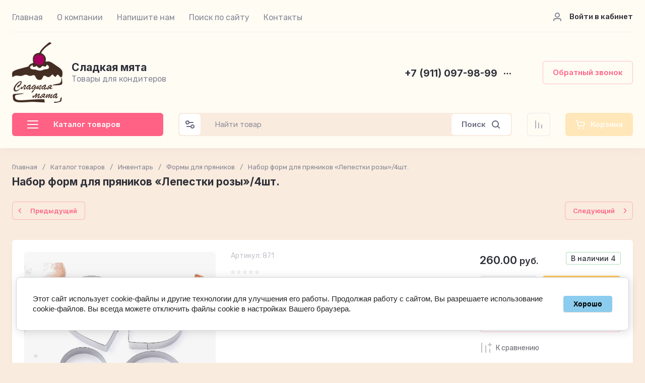

--- FILE ---
content_type: text/css
request_url: https://konditer-spb.shop/t/images/__csspatch/3/patch.css
body_size: -24
content:
html body { background-color: rgb(113, 248, 219); }


--- FILE ---
content_type: text/css
request_url: https://konditer-spb.shop/t/v1250/images/site.addons.scss.css
body_size: 254
content:
:root {
  --Primary: #ff6285 !important;
  --Primary_1: rgba(255, 98, 133, .1) !important;
  --Primary_2: rgba(255, 98, 133, .2) !important;
  --Primary_4: rgba(255, 98, 133, .4) !important;
  --Primary_5: rgba(255, 98, 133, .5) !important;
  --Primary_6: rgba(255, 98, 133, .6) !important;
  --Accent: #ffc862 !important;
  --Accent_1: rgba(255, 200, 200, .1) !important;
  --Accent_2: rgba(255, 200, 200, .2) !important;
  --Accent_4: rgba(255, 200, 200, .4) !important;
  --Accent_5: rgba(255, 200, 200, .5) !important;
  --Accent_6: rgba(255, 200, 200, .6) !important;
}
html body, .site__wrapper {
  background: #f9ebde !important;
}
body .site-header, body .header-bottom .header-fix, body .site-advantages, body .footer-top, body .footer-bottom, body .site-footer.new_copyright .new-footer-copyright {
  background: #fffcf4;
}
body .search-wrapper .search-block__input {
  background: #f9ebde;
}
body .search-wrapper .search-body {
  background: #f9ebde;
  border-color: #f9ebde;
}


--- FILE ---
content_type: text/javascript
request_url: https://counter.megagroup.ru/b084cfafefe7b6f7a9e0d74d52ea7b49.js?r=&s=1280*720*24&u=https%3A%2F%2Fkonditer-spb.shop%2Fshop%2Fproduct%2Fnabor-form-dlya-pryanikov-lepestki-rozy-4sht&t=%D0%9D%D0%B0%D0%B1%D0%BE%D1%80%20%D1%84%D0%BE%D1%80%D0%BC%20%D0%B4%D0%BB%D1%8F%20%D0%BF%D1%80%D1%8F%D0%BD%D0%B8%D0%BA%D0%BE%D0%B2%20%C2%AB%D0%9B%D0%B5%D0%BF%D0%B5%D1%81%D1%82%D0%BA%D0%B8%20%D1%80%D0%BE%D0%B7%D1%8B%C2%BB%2F4%D1%88%D1%82.&fv=0,0&en=1&rld=0&fr=0&callback=_sntnl1769103521979&1769103521979
body_size: 87
content:
//:1
_sntnl1769103521979({date:"Thu, 22 Jan 2026 17:38:42 GMT", res:"1"})